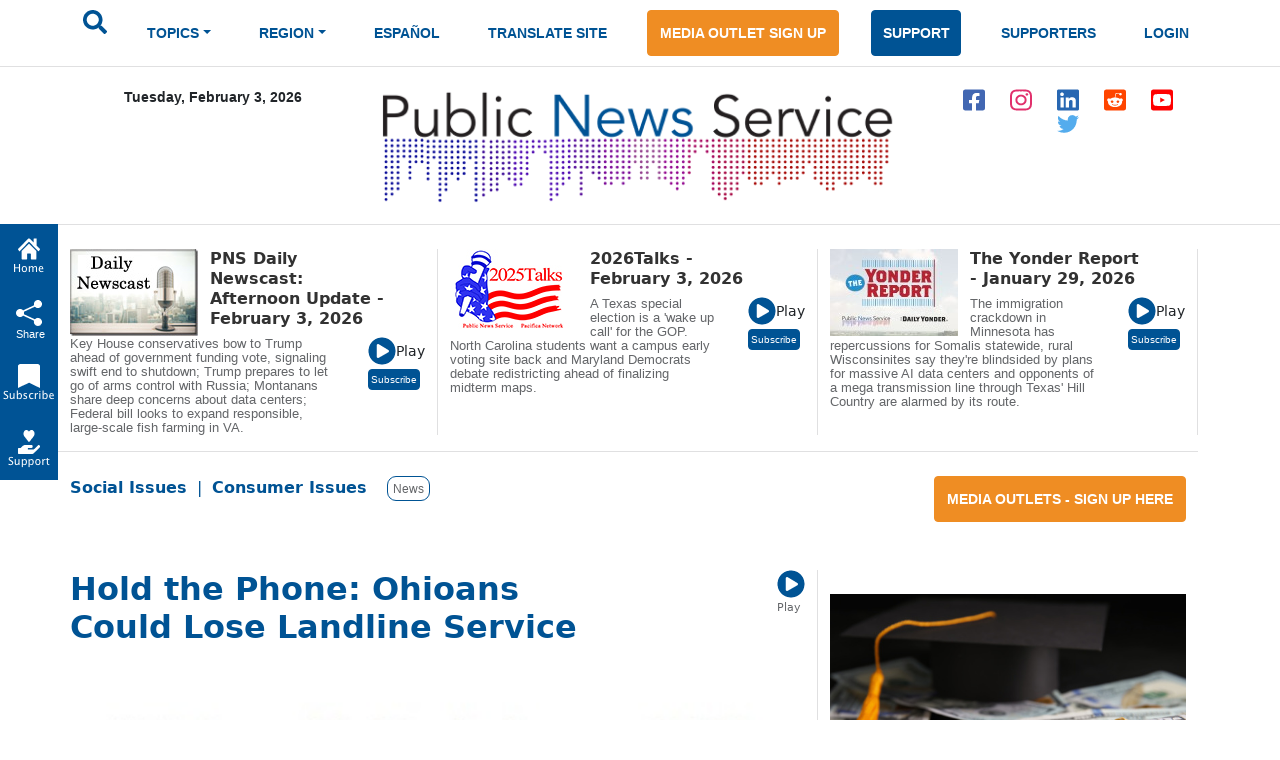

--- FILE ---
content_type: text/html; charset=utf-8
request_url: https://www.google.com/recaptcha/api2/aframe
body_size: 265
content:
<!DOCTYPE HTML><html><head><meta http-equiv="content-type" content="text/html; charset=UTF-8"></head><body><script nonce="x82-42Y7ra0m91EtOqIo5w">/** Anti-fraud and anti-abuse applications only. See google.com/recaptcha */ try{var clients={'sodar':'https://pagead2.googlesyndication.com/pagead/sodar?'};window.addEventListener("message",function(a){try{if(a.source===window.parent){var b=JSON.parse(a.data);var c=clients[b['id']];if(c){var d=document.createElement('img');d.src=c+b['params']+'&rc='+(localStorage.getItem("rc::a")?sessionStorage.getItem("rc::b"):"");window.document.body.appendChild(d);sessionStorage.setItem("rc::e",parseInt(sessionStorage.getItem("rc::e")||0)+1);localStorage.setItem("rc::h",'1770154595180');}}}catch(b){}});window.parent.postMessage("_grecaptcha_ready", "*");}catch(b){}</script></body></html>